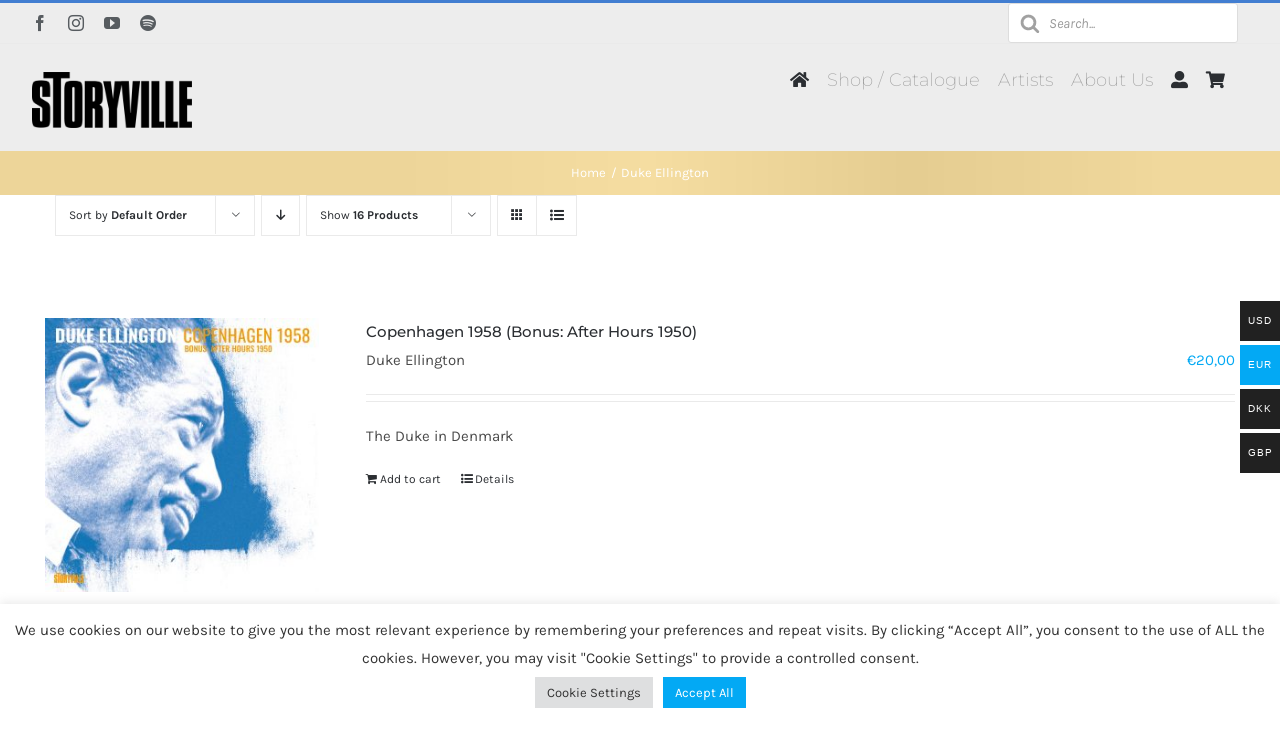

--- FILE ---
content_type: text/javascript
request_url: https://usercontent.one/wp/storyvillerecords.com/wp-content/plugins/woocommerce-multi-currency/js/woocommerce-multi-currency.min.js?ver=2.1.32
body_size: 1431
content:
jQuery(document).ready(function(c){"use strict";c(document.body).on("updated_checkout",function(e,t){t.hasOwnProperty("wmc_update_checkout")&&t.wmc_update_checkout&&c(document.body).trigger("update_checkout")}),c(document.body).on("payment_method_selected",function(e,t){"ppcp-gateway"===c('.woocommerce-checkout input[name="payment_method"]:checked').val()&&c(document.body).trigger("update_checkout")}),window.woocommerce_multi_currency={init:function(){this.design(),this.checkPosition(),this.click_to_expand(),"1"===wooMultiCurrencyParams.enableCacheCompatible&&(this.cacheCompatible(),this.ajaxComplete())},disableCurrentCurrencyLink(){c(".wmc-active a").on("click",function(c){c.preventDefault(),c.stopImmediatePropagation()})},design:function(){jQuery(window).width()<=768?jQuery(".woocommerce-multi-currency.wmc-sidebar").on("click",function(){jQuery(this).toggleClass("wmc-hover"),jQuery(this).hasClass("wmc-hover")?jQuery("html").css({overflow:"hidden"}):jQuery("html").css({overflow:"visible"})}):(jQuery(".woocommerce-multi-currency.wmc-sidebar").on("mouseenter",function(){jQuery(this).addClass("wmc-hover")}),jQuery(".woocommerce-multi-currency.wmc-sidebar").on("mouseleave",function(){jQuery(this).removeClass("wmc-hover")}))},checkPosition:function(){jQuery(".woocommerce-multi-currency .wmc-currency-wrapper").on("mouseenter",function(){let e=c(this).closest(".woocommerce-multi-currency");e.hasClass("wmc-currency-trigger-click")||(this.getBoundingClientRect().top/c(window).height()>.5?e.find(".wmc-sub-currency").addClass("wmc-show-up"):e.find(".wmc-sub-currency").removeClass("wmc-show-up"))})},click_to_expand(){c(document.body).on("click",function(e){c(".wmc-currency-trigger-click-active").removeClass("wmc-currency-trigger-click-active")}),c(document.body).on("click",".wmc-currency-trigger-click",function(e){let t=c(this);e.stopPropagation(),t.toggleClass("wmc-currency-trigger-click-active"),this.getBoundingClientRect().top/c(window).height()>.5?t.find(".wmc-sub-currency").addClass("wmc-show-up"):t.find(".wmc-sub-currency").removeClass("wmc-show-up")})},cacheCompatible(){if("undefined"!=typeof wc_checkout_params&&1===parseInt(wc_checkout_params.is_checkout))return;let e=[],t=c(".wmc-cache-pid");t.length&&t.each(function(t,r){let a=c(r).data("wmc_product_id");a&&e.push(a)});let r=c(".variations_form");r.length&&r.each(function(t,r){let a=c(r).data("product_variations");a.length&&a.forEach(c=>{e.push(c.variation_id)})});let a=c(".woocommerce-multi-currency.wmc-shortcode").not(".wmc-list-currency-rates"),o=[];a.map(function(){let e=c(this);o.push({layout:e.data("layout"),flag_size:e.data("flag_size"),dropdown_icon:e.data("dropdown_icon"),custom_format:e.data("custom_format")})}),e.length&&(e=[...new Set(e)]);let i=[];c(".wmc-cache-value").each(function(e,t){i.push({price:c(t).data("price"),original_price:c(t).data("original_price"),currency:c(t).data("currency"),product_id:c(t).data("product_id"),keep_format:c(t).data("keep_format")})}),i=[...new Set(i.map(JSON.stringify))].map(JSON.parse),c.ajax({url:wooMultiCurrencyParams.ajaxUrl,type:"POST",data:{action:"wmc_get_products_price",pids:e,shortcodes:o,wmc_current_url:c(".wmc-current-url").val(),exchange:i},success(e){if(e.success){let t=e.data.prices||"",r=e.data.current_currency||"",i=e.data.exchange||"";if(o.length>0&&o.length===e.data.shortcodes.length)for(let c=0;c<o.length;c++)a.eq(c).replaceWith(e.data.shortcodes[c]);if("1"!==wooMultiCurrencyParams.switchByJS&&c(".wmc-currency a").unbind(),r&&(c(".wmc-sidebar .wmc-currency").removeClass("wmc-active"),c(`.wmc-sidebar .wmc-currency[data-currency=${r}]`).addClass("wmc-active"),c(".wmc-price-switcher .wmc-current-currency i").removeClass().addClass("vi-flag-64 flag-"+e.data.current_country),c(".wmc-price-switcher .wmc-hidden").removeClass("wmc-hidden"),c(`.wmc-price-switcher .wmc-currency[data-currency=${r}]`).addClass("wmc-hidden"),c(`select.wmc-nav option[data-currency=${r}]`).prop("selected",!0)),t){for(let e in t)c(`.wmc-cache-pid[data-wmc_product_id=${e}]`).replaceWith(t[e]);c(".variations_form").each((e,r)=>{let a=c(r).data("product_variations");a&&(a.map(c=>{let e=c.variation_id;return c.price_html=t[e],c}),c(r).data("product_variations",a))})}if(i)for(let e in i)c(`.wmc-cache-value[data-price="${i[e].price}"][data-product_id="${i[e].product_id}"][data-keep_format="${i[e].keep_format}"][data-original_price="${i[e].original_price}"][data-currency="${i[e].currency}"]`).replaceWith(i[e].shortcode);jQuery(document.body).trigger("wmc_cache_compatible_finish",[e.data])}}})},ajaxComplete(){c(document).on("append.infiniteScroll",()=>{this.cacheCompatible()})}},woocommerce_multi_currency.init()});